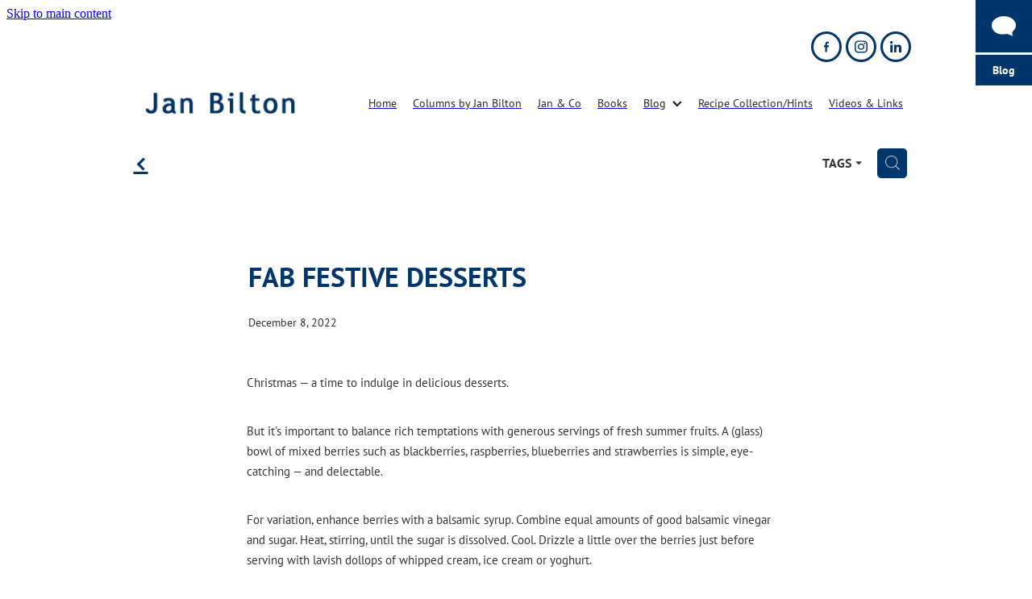

--- FILE ---
content_type: text/html; charset=UTF-8
request_url: https://www.janbilton.co.nz/blog/post/47409/FAB-FESTIVE-DESSERTS/
body_size: 21436
content:
<!-- Website made on Rocketspark -->
<!DOCTYPE html>
<html  class="">
<head>

    <!-- Global site tag (gtag.js) - Google Analytics -->
                <script async src="https://www.googletagmanager.com/gtag/js?id=G-BECGX5Q5MK"></script>
                <script>
                window.dataLayer = window.dataLayer || [];
                function gtag(){dataLayer.push(arguments);}
                gtag('js', new Date());
                gtag('config', 'G-BECGX5Q5MK');
                </script>
                <!-- End Google Analytics -->
    <meta http-equiv="content-type" content="text/html; charset=UTF-8"/>
    <meta name='csrf-token' content='accb5eceaeb4025864118aee50fda9bf'/>

        <title>FAB FESTIVE DESSERTS | Irvine Holt</title>
    <meta name="description" content="Christmas &amp;mdash; a time to indulge in delicious desserts. But it&#039;s important to balance rich temptations with generous servings of fresh summer fruits. A (glass) bowl of mixed berries such as blackbe"/>
                                    <link rel="icon" type="image/png" href="https://nz.rs-cdn.com/images/nwsfr-r0mze/logo/cropped-12798/pad192x192@stretch.png?v=20170711083241">
                <link rel="apple-touch-icon" href="https://nz.rs-cdn.com/images/nwsfr-r0mze/logo/cropped-12798/pad192x192@stretch.png?v=20170711083241"/>
                
    <script type="text/javascript" src="https://cdn.rocketspark.com/jquery-1.7.2.min.js?v=20260123030139"></script>
     <script> window.configs = {"development":"false","DEVELOPMENT":"false","requestType":"blog","PREVIEW":"false","EDITOR":"false","template":"Style 20","navResizeTemplate":"","baseREMUnit":16,"screenSizes":{"t":{"fontSize":14,"contentWidth":400,"contentWidthOversize":400,"min":0,"max":400,"scale":0.7551,"subScale":0.95,"navScale":0.6,"legacy":false},"h":{"fontSize":16,"contentWidth":600,"contentWidthOversize":600,"min":0,"max":740,"scale":0.7551,"subScale":0.95,"navScale":0.6,"legacy":false},"s":{"fontSize":13,"contentWidth":740,"contentWidthOversize":740,"min":740,"max":1080,"scale":0.7959,"subScale":0.7959,"navScale":0.75,"legacy":false},"m":{"fontSize":16,"contentWidth":980,"contentWidthOversize":1080,"min":1080,"max":1460,"scale":1,"subScale":1,"navScale":1,"legacy":true},"l":{"fontSize":19,"contentWidth":1170,"contentWidthOversize":1300,"min":1460,"max":0,"scale":1.1938,"subScale":1.1938,"navScale":1.1,"legacy":false}},"publicURL":"https:\/\/www.janbilton.co.nz","shortnameURL":"https:\/\/janbilton.rocketspark.co.nz","titleData":{"companyName":"Irvine Holt","position":"right","separator":" | "},"CONSOLE_OVERRIDE":"1","noZensmooth":true,"release":"2026.1.22","browserSupport":{"chrome":86,"firefox":78,"edge":86,"internet explorer":12,"ie":12,"opera":72,"edgeMobile":44,"safari":13,"samsung browser":12,"android":89},"siteAutoPopupSettings":"","globalisationEnabled":false,"analyticsMode":"GA4"}; </script> <link rel="stylesheet" href="https://cdn.rocketspark.com/_dist/css/auth~vendors.6da4c5858d05.bundle.css" type="text/css" media="all" /> <link rel="stylesheet" href="https://cdn.rocketspark.com/_dist/css/public.c96fdbea6cf7.bundle.css" type="text/css" media="all" /> <link rel="stylesheet" href="https://cdn.rocketspark.com/_dist/css/public~vendors.24ec0c1183a5.bundle.css" type="text/css" media="all" /> <link rel="stylesheet" href="https://cdn.rocketspark.com/_dist/css/dashboard~vendors.9c624b80e5b6.bundle.css" type="text/css" media="all" /> <link rel="preload" as="style" href="https://cdn.icomoon.io/181725/Rocketspark/style.css?8gzh5b" onload="this.onload=null;this.rel='stylesheet'"> <link rel="stylesheet" href="/node_modules/@rocketspark/flint-ui/dist/rocketspark/rocketspark.css?v=1769090499"> <link rel="stylesheet" href="/node_modules/@rocketspark/image-gallery/build/css/index.css"> <script type="text/javascript" src="https://cdn.rocketspark.com/_dist/js/public.min.v20260123030139.js" ></script> <script type="text/javascript" src="https://cdn.rocketspark.com/_dist/js/commons.7fbf0e504553.bundle.js" ></script> <script type="text/javascript" src="https://cdn.rocketspark.com/_dist/js/blog~vendors.33618b6145a5.bundle.js" ></script> <script type="text/javascript" src="https://cdn.rocketspark.com/_dist/js/shop~vendors.c0601673efb1.bundle.js" ></script> <script type="text/javascript" src="https://cdn.rocketspark.com/_dist/js/houston~vendors.938afeba088b.bundle.js" ></script> <script type="text/javascript" src="https://cdn.rocketspark.com/_dist/js/auth~vendors.1265b1c31cc3.bundle.js" ></script> <script type="text/javascript" src="https://cdn.rocketspark.com/_dist/js/dashboard~vendors.192675722bc3.bundle.js" ></script> <script type="text/javascript" src="https://cdn.rocketspark.com/_dist/js/blastoff~vendors.bb4f8a2101db.bundle.js" ></script> <script type="text/javascript" src="https://cdn.rocketspark.com/_dist/js/public~vendors.8820ff537e13.bundle.js" ></script> <script type="text/javascript" src="https://cdn.rocketspark.com/_dist/js/public.ffd6854062ae.bundle.js" ></script> <script type="module" src="https://nz.rs-cdn.com/node_modules/@rocketspark/flint-ui/dist/rocketspark/rocketspark.esm.js?v=1769090499"></script> <link rel="stylesheet" href="https://cdn.rocketspark.com/_dist/css/blog.b503d7f04b5c.bundle.css" type="text/css" media="screen" /> <script type="text/javascript" src="https://cdn.rocketspark.com/_dist/js/blog~vendors.33618b6145a5.bundle.js" ></script> <script type="text/javascript" src="https://cdn.rocketspark.com/_dist/js/blog.5d60b687608d.bundle.js" ></script> <!--suppress ES6ConvertVarToLetConst --> <script> var detectedLogoWidth = localStorage.getItem('detectedLogoWidth'); if (detectedLogoWidth) { var style = document.createElement('style'); style.innerHTML = "@media all and (min-width: 740px) { #header #logo, #header .logo { width: " + detectedLogoWidth + '; } }'; document.head.appendChild(style); } </script> <link rel="stylesheet" href="https://nz.rs-cdn.com/site_files/16524/41951/css/css.css?v=20260114154032" type="text/css" media="all" title="dynamicstyle" /> <link rel="stylesheet" href="/site_files/16524/assets/blog/blog.css?v=20260122142915" type="text/css" media="screen" /> <meta name="viewport" content="width=device-width, initial-scale=1"> 

    <script type="text/javascript" src="https://cdn.rocketspark.com/blog/general.js?v=20260123030139"></script>
                <script defer type="text/javascript" src="//use.typekit.net/ik/[base64].js"></script>
        <meta name="twitter:card" content="summary_large_image"/>
            <meta name="twitter:title" content="FAB FESTIVE DESSERTS"/>
        <meta name="twitter:description" content="Christmas &amp;mdash; a time to indulge in delicious desserts.
But it&#039;s important to balance rich temptations with generous servings of fresh summer fruits. A (glass) bowl of mixed berries suc..."/>
            <meta name="twitter:domain" content="https://www.janbilton.co.nz/blog/post/47409/FAB-FESTIVE-DESSERTS/"/>
        <meta property="og:image" content="https://nz.rs-cdn.com/images/nwsfr-r0mze/blog/f820222772b37b32eb0c2df42bc83bac__716c/fit1200x1200.jpg"/>
    <meta property="og:image:width" content="1200"/>
    <meta property="og:image:height" content="800"/>
    <meta name="twitter:image" content="https://nz.rs-cdn.com/images/nwsfr-r0mze/blog/f820222772b37b32eb0c2df42bc83bac__716c/fit1200x1200.jpg"/>
            <meta property="og:title" content="FAB FESTIVE DESSERTS"/>
        <meta property="og:description" content="Christmas &amp;mdash; a time to indulge in delicious desserts. But it&#039;s important to balance rich temptations with generous servings of fresh summer fruits. A (glass) bowl of mixed berries such as blackbe"/>
        <meta property="og:url" content="https://www.janbilton.co.nz/blog/post/47409/FAB-FESTIVE-DESSERTS/"/>
        <meta property="og:site_name" content="FAB FESTIVE DESSERTS | Irvine Holt"/>
        <meta property="og:type" content="article"/>

            <script type="application/ld+json">
        {
            "@context": "https://schema.org",
            "@type": "Article",
            "headline": "FAB FESTIVE DESSERTS",
            "image": [
                "https://nz.rs-cdn.com/images/nwsfr-r0mze/blog/f820222772b37b32eb0c2df42bc83bac__716c/fit1200x1200.jpg"
            ],
        "datePublished": "2022-12-08T00:00:00+13:00"        }


        </script>
        
    
    </head><body data-page-id="blog" data-post-id="47409" class="contact-bar">
    <a href="#main_body" class="_925853a1 _925853a1--fd331020 _7720d2f9">Skip to main content</a>        <style>.old-browser-popup{position:fixed;width:100%;height:100%;z-index:9999999}.old-browser-popup__background-fade{position:absolute;background:#000;width:100%;height:100%;opacity:.6;z-index:1}.old-browser-popup__box{position:relative;z-index:2;width:42.25rem;margin:0 auto;text-align:center;top:40%}.old-browser-popup__inner{padding:3rem 2rem;font-size:1rem}.old-browser-popup__inner .site-button{margin:1rem auto 0;font-size:1.2rem}@media (max-width:720px){.old-browser-popup__box{width:90%;top:50%;-ms-transform:translate(0,-50%);-webkit-transform:translate(0,-50%);transform:translate(0,-50%)}.old-browser-popup__box br{display:none}.old-browser-popup__inner a.site-button{font-size:16px}}</style>
    <script src="https://cdn.jsdelivr.net/npm/ua-parser-js@0/dist/ua-parser.min.js"></script>
    <script type="text/javascript">
    "use strict";if(!window.PREVIEW&&!window.EDITOR&&window.sessionStorage&&null===window.sessionStorage.getItem("old-browser")){var browserName,version,parser=new UAParser,popup='<div class="old-browser-popup"><div class="old-browser-popup__background-fade"></div><div class="old-browser-popup__box content-background"><div class="old-browser-popup__inner p-font p-font-colour">Our website doesn\'t fully support the browser you are using, we <br/>recommend you <a href="https://updatemybrowser.org/" target="_blank">update to a newer version</a>.<br/><a onclick="location.reload();" class="site-button">Continue with current browser</a></div></div></div>';if(void 0!==parser){void 0!==parser.getBrowser().name&&(browserName=parser.getBrowser().name.toLowerCase()),void 0!==parser.getBrowser().version&&(version=parseFloat(parser.getBrowser().version));var browserPopup=document.getElementById("old-browser-popup");if(void 0!==browserName){var configs=window.configs;if(Object.prototype.hasOwnProperty.call(configs,"browserSupport")&&Object.prototype.hasOwnProperty.call(configs.browserSupport,browserName)){var browserNameTest=configs.browserSupport[browserName];"edge"===browserName&&"mobile"===parser.getDevice().type&&(browserNameTest="edgeMobile"),version<configs.browserSupport[browserNameTest]&&document.body.insertAdjacentHTML("beforeend",popup)}}}window.sessionStorage.setItem("old-browser",!0)}
    </script>
    <div class="side-of-page">
                <div id="tab_holder" style="margin-top:0px">
            <div class="tab_group">

                
                                                            <a href="/blog/" class="tab_top" id="tab_top_blog"><span class="tab-icon tab_icon_blog"><svg xmlns="http://www.w3.org/2000/svg" xmlns:xlink="http://www.w3.org/1999/xlink" preserveAspectRatio="xMidYMid" width="432.75" height="358.125" viewBox="0 0 432.75 358.125">
  <path d="M0.011,162.645 C0.011,208.414 18.162,246.955 54.477,278.292 C90.779,309.629 136.047,325.297 190.268,325.297 C194.244,325.297 196.727,325.052 197.730,324.551 C204.188,324.551 215.380,323.560 231.304,321.566 C249.211,319.585 262.641,318.582 271.594,318.582 L278.309,318.582 L285.024,319.328 L382.765,358.126 L379.780,353.649 C377.787,350.175 375.677,345.442 373.438,339.473 C371.200,333.504 369.580,327.792 368.589,322.313 C367.096,317.836 366.723,311.750 367.469,304.033 C368.216,296.327 368.705,291.104 368.962,288.365 C369.206,285.637 369.580,283.515 370.081,282.023 L394.702,253.670 C420.070,227.312 432.754,196.966 432.754,162.645 C432.754,117.879 411.606,79.582 369.335,47.744 C327.051,15.918 276.071,-0.007 216.382,-0.007 C156.694,-0.007 105.702,15.918 63.430,47.744 C21.146,79.582 0.011,117.879 0.011,162.645 L0.011,162.645 Z" class="cls-1"/>
</svg>
</span></a><!-- end .tab_top -->
                                            <a href="/blog/" class="tab_child" id="tab_child_blog"><span class="typekit-element">Blog</span></a><!-- end .tab_child -->
                
            </div>
        </div><!-- end #tab_holder -->
            </div> <!-- end .side-of-page -->
    <div id="shadow">
        <div id="shadow_inner">

            <div class="rs-contact-bar-container right  " data-position="top" style="display: block;"><div class="rs-contact-bar-inner"><div class="contact-bar-spacer"></div><div class="social-container  style6 custom contactBar"><div class="social-row"><a class='social-icon facebook-icon' href='https://www.facebook.com/JanBiltonFood/' target="_blank" title="A link to this website's Facebook."><svg height="17" width="9" xmlns:xlink="http://www.w3.org/1999/xlink" xmlns="http://www.w3.org/2000/svg" viewBox="0 0 9 17">
    <path fill-rule="evenodd" d="M 8.86 9.02 C 8.86 9.02 5.61 9.02 5.61 9.02 C 5.61 9.02 5.61 17 5.61 17 C 5.61 17 2.3 17 2.3 17 C 2.3 17 2.3 9.02 2.3 9.02 C 2.3 9.02 0 9.02 0 9.02 C 0 9.02 0 6.15 0 6.15 C 0 6.15 2.3 6.15 2.3 6.15 C 2.3 6.15 2.3 4.97 2.3 3.7 C 2.3 1.77 3.66 0 6.79 0 C 8.05 0 8.99 0.11 8.99 0.11 C 8.99 0.11 8.91 2.79 8.91 2.79 C 8.91 2.79 7.96 2.79 6.92 2.79 C 5.79 2.79 5.61 3.26 5.61 4.05 C 5.61 4.15 5.61 4.19 5.61 4.19 C 5.61 4.41 5.61 4.95 5.61 6.15 C 5.61 6.15 9 6.15 9 6.15 C 9 6.15 8.86 9.02 8.86 9.02 Z" />
</svg></a><a class='social-icon instagram-icon' href='https://www.instagram.com/bilton7151' target="_blank" title="A link to this website's Instagram."><?xml version="1.0" encoding="utf-8"?>
<!-- Generator: Adobe Illustrator 19.2.1, SVG Export Plug-In . SVG Version: 6.00 Build 0)  -->
<svg version="1.1" id="Layer_1" xmlns="http://www.w3.org/2000/svg" xmlns:xlink="http://www.w3.org/1999/xlink" x="0px" y="0px"
	 viewBox="0 0 504 504" style="enable-background:new 0 0 504 504;" xml:space="preserve">
<g>
	<path d="M504,191c-0.4-5.2-0.9-32.5-1.1-37.7c-1-23.9-3.8-47.5-13.4-69.7C471.8,42.7,440.6,17.8,397.7,7c-19-4.8-38.5-5.7-57.9-6.2
		c-0.2,0-0.3,0-0.4,0C284.2,0.8,224.3,0,169.1,0c-5.2,0.4-10.5,0.9-15.7,1.1c-23.9,1-47.5,3.8-69.7,13.4
		C42.8,32.2,17.9,63.4,7.1,106.3c-4.8,19-5.7,38.5-6.2,57.9L0,335c0.4,5.2,0.9,10.5,1.1,15.7c1,23.9,3.8,47.5,13.4,69.7
		c17.7,40.9,48.9,65.8,91.8,76.6c19,4.8,38.5,5.7,57.9,6.2c0.2,0,0.3,0,0.4,0c55.2,0,115.1,0.8,170.3,0.8c5.2-0.4,10.5-0.9,15.7-1.1
		c23.9-1,47.5-3.8,69.7-13.4c40.9-17.7,65.8-48.9,76.6-91.8c4.8-19,5.7-38.5,6.2-57.9c0-0.2,0-0.3,0-0.4
		C503.2,284.1,504,246.2,504,191z M456.8,353.9c-0.5,12.2-2.1,24.7-5.3,36.4c-9.9,36.4-34.6,57.6-71.3,63.3
		c-21.4,3.4-43.4,3.8-65.2,4.3c-29.5,0.8-59,0.7-88.5,0.4c-29.6-0.4-59.3-0.8-88.9-2.6c-26-1.6-49.4-10.2-67.2-30.7
		c-12.7-14.6-19.3-32-21.3-50.8c-2-19.7-2.8-39.5-3.2-59.3c-0.6-29.5-0.7-59-0.4-88.5c0.4-29.6,0.8-59.3,2.6-88.9
		c1.6-26,10.2-49.4,30.7-67.2c14.6-12.7,32-19.3,50.8-21.3c19.7-2,39.5-2.8,59.3-3.2c29.5-0.6,59-0.7,88.5-0.4
		c29.6,0.4,59.3,0.8,88.9,2.6c26,1.6,49.4,10.2,67.2,30.7c12.7,14.6,19.3,32,21.3,50.8c2,19.7,2.8,39.5,3.3,59.3
		c0.5,21,0.9,42,0.9,63c0.3,0-0.3,0,0,0C458.3,285.9,458,319.9,456.8,353.9z"/>
	<path d="M381.5,252.1c0,71.7-58.1,129.5-129.9,129.4c-71.4-0.1-129.2-58.1-129.1-129.6c0.1-71.7,58.1-129.5,129.9-129.4
		C323.8,122.6,381.5,180.6,381.5,252.1z M251.9,335.8c45.9,0,83.9-37.5,83.9-82.9c0-46.7-37.2-84.7-83-84.8
		c-46.9,0-84.6,37.3-84.7,83.6C168.2,298.2,205.7,335.8,251.9,335.8z"/>
	<path d="M386.2,87.2c16.9-0.1,30.6,13.4,30.6,30.3c0,16.8-13.6,30.5-30.4,30.5c-16.7,0-30.5-13.8-30.4-30.6
		C356.1,100.8,369.7,87.2,386.2,87.2z"/>
</g>
</svg>
</a></div><div class="social-row"><a class='social-icon linkedin-icon' href='https://www.linkedin.com/in/jan-bilton-55054b36/' target="_blank" title="A link to this website's LinkedIn."><!-- Generator: Avocode undefined - http://avocode.com -->
<svg height="19" width="19" xmlns:xlink="http://www.w3.org/1999/xlink" xmlns="http://www.w3.org/2000/svg" viewBox="0 0 19 19">
    <path fill-rule="evenodd" d="M 0.31 6.31 C 0.31 6.31 4.25 6.31 4.25 6.31 C 4.25 6.31 4.25 18.99 4.25 18.99 C 4.25 18.99 0.31 18.99 0.31 18.99 C 0.31 18.99 0.31 6.31 0.31 6.31 Z M 2.28 0 C 3.54 0 4.57 1.03 4.57 2.29 C 4.57 3.55 3.54 4.58 2.28 4.58 C 1.02 4.58 0 3.55 0 2.29 C 0 1.03 1.02 0 2.28 0 M 6.72 6.31 C 6.72 6.31 10.5 6.31 10.5 6.31 C 10.5 6.31 10.5 8.04 10.5 8.04 C 10.5 8.04 10.55 8.04 10.55 8.04 C 11.08 7.04 12.37 5.99 14.28 5.99 C 18.27 5.99 19.01 8.62 19.01 12.03 C 19.01 12.03 19.01 18.99 19.01 18.99 C 19.01 18.99 15.07 18.99 15.07 18.99 C 15.07 18.99 15.07 12.82 15.07 12.82 C 15.07 11.35 15.04 9.46 13.02 9.46 C 10.97 9.46 10.66 11.06 10.66 12.72 C 10.66 12.72 10.66 18.99 10.66 18.99 C 10.66 18.99 6.72 18.99 6.72 18.99 C 6.72 18.99 6.72 6.31 6.72 6.31 Z" />
</svg></a></div></div></div></div><div id="header-area" class="">        <div id="header" class=" ">
                        <div id="header-inner" class="wrap">
                <div id="header_overlay"></div>
                <div id="logo-padding">
                                        <div id="logo" class="logo  auto-adjust" aria-label="Irvine Holt homepage"></div><!--end #logo-->
                </div>
                <div id="nav_wrapper"><div id="nav" class=" social-parent"><div class="first_nav nav__item" id="nav_1" data-page-id="60330"><a href="/"><span class="type-element"><div class="text-scaling">Home</div></span></a><span class="nav_overlay"></span></div><div class="nav__item" id="nav_2" data-page-id="60333"><a href="/page/columns-by-jan-bilton/"><span class="type-element"><div class="text-scaling">Columns by Jan Bilton</div></span></a><span class="nav_overlay"></span></div><div class="nav__item" id="nav_3" data-page-id="60334"><a href="/page/jan-and-co/"><span class="type-element"><div class="text-scaling">Jan &amp; Co</div></span></a><span class="nav_overlay"></span></div><div class="nav__item" id="nav_4" data-page-id="60332"><a href="/books_1/"><span class="type-element"><div class="text-scaling">Books</div></span></a><span class="nav_overlay"></span></div><div class="active  nav__item header-dropdown--has-dropdown" id="nav_5" data-page-id="465073"><a href="/blog/"><span class="type-element"><div class="text-scaling">Blog<span class="header-dropdown__arrow"><?xml version="1.0" encoding="UTF-8"?>
<svg width="21px" height="14px" viewBox="0 0 21 14" version="1.1" xmlns="http://www.w3.org/2000/svg" xmlns:xlink="http://www.w3.org/1999/xlink">
    <g stroke="none" stroke-width="1" fill="none" fill-rule="evenodd">
        <polygon fill="#000000" points="20.1999615 3.43121387 10.4311754 13.2 0.286666716 3.05549133 2.95429677 0.2 10.4311754 7.67687861 17.5323315 0.575722543"></polygon>
    </g>
</svg></span></div></span></a><span class="nav_overlay"></span><div class="header-dropdown"><div class="header-dropdown__menu" data-page-parent-id="465073"><a class="header-dropdown__link " href="/page/travel-and-more/">Travel & More</a></div></div></div><div class="nav__item" id="nav_6" data-page-id="60336"><a href="/page/recipe-collection-hints/"><span class="type-element"><div class="text-scaling">Recipe Collection/Hints</div></span></a><span class="nav_overlay"></span></div><div class="end_nav nav__item" id="nav_7" data-page-id="60339"><a href="/page/videos-and-links/"><span class="type-element"><div class="text-scaling">Videos &amp; Links</div></span></a><span class="nav_overlay"></span></div></div></div>                            </div><!--end #header-inner-->
                        <div class="mobile-menu-bar mobile-menu-bar--1-count mobile-menu-component above single"><a class="mobile-menu-icon mobile-menu-toggle"><span></span></a></div>        </div><!--end #header-->
        <div class="feature-area-main feature-area-main--main feature-area-main--above" id="feature-area"><div class="mobile-menu-bar mobile-menu-bar--1-count mobile-menu-component no-feature single"><a class="mobile-menu-icon mobile-menu-toggle"><span></span></a></div></div></div><!-- end #header-area -->
            <div id="content">
                <div id="main_body" class="main-body">
                                                <div class="blog-top-controls">

                                <div class="blog-controls-inner">

                                    <div class="back-to-blog">
                                        <a href="/blog/#blog-post-47409" class="rocketspark-icons" title="View all posts">f</a>
                                    </div>

                                                                        <div class="search-button">
                                        <a onclick="return showBlogPageSearch();" class="main-font blog-post-search__search-button">
                                            <?xml version="1.0" encoding="UTF-8" standalone="no"?>
<svg width="18px" height="18px" viewBox="0 0 18 18" version="1.1" xmlns="http://www.w3.org/2000/svg" xmlns:xlink="http://www.w3.org/1999/xlink">
    <g id="Cart-Contact-Bar" stroke="none" stroke-width="1" fill="none" fill-rule="evenodd">
        <g id="Empty-Cart-Icon" transform="translate(-845.000000, -13.000000)">
            <g id="Search" transform="translate(845.000000, 13.000000)">
                <g id="magnifying-glass" stroke-width="1" fill-rule="evenodd">
                    <g id="Capa_1"></g>
                </g>
                <path d="M17.8423503,17.0820399 L13.468071,12.7077605 C14.6414634,11.3587583 15.3518847,9.59866962 15.3518847,7.67494457 C15.3518847,3.44035477 11.9075388,0 7.67694013,0 C3.44235033,0 0.00199556541,3.4443459 0.00199556541,7.67494457 C0.00199556541,11.9055432 3.44634146,15.3498891 7.67694013,15.3498891 C9.60066519,15.3498891 11.3607539,14.6394678 12.7097561,13.4660754 L17.0840355,17.8403548 C17.1878049,17.9441242 17.3274945,18 17.4631929,18 C17.5988914,18 17.7385809,17.9481153 17.8423503,17.8403548 C18.0498891,17.632816 18.0498891,17.2895787 17.8423503,17.0820399 Z M1.07560976,7.67494457 C1.07560976,4.03503326 4.03702882,1.07760532 7.672949,1.07760532 C11.3128603,1.07760532 14.2702882,4.03902439 14.2702882,7.67494457 C14.2702882,11.3108647 11.3128603,14.2762749 7.672949,14.2762749 C4.03702882,14.2762749 1.07560976,11.3148559 1.07560976,7.67494457 Z" id="Shape" fill="#FFFFFF" fill-rule="nonzero"></path>
            </g>
        </g>
    </g>
</svg>                                        </a>
                                        <script type="text/javascript">
                                        var disableSearchClick = false;

                                        function showBlogPageSearch () {
                                            if (disableSearchClick === true) {
                                                return false;
                                            }
                                            disableSearchClick = true;
                                            //Check that we don't already have the search up..
                                            if ($('.blog-top-controls #search-input').length) {
                                                if ($('#search-input').val() !== '') {
                                                    blogSearchRedirect($('#search-input').val());
                                                    disableSearchClick = false;
                                                } else {
                                                    $('.topics-dropdown').fadeIn();
                                                    $('#search-input').remove();
                                                    disableSearchClick = false;
                                                }
                                            } else {
                                                $('.blog-controls-inner').fadeOut('fast', function () {
                                                    $('.topics-dropdown').after('<input id="search-input" onkeypress="blogSearchSubmit(event,this)" name="search_text" type="search" value="" class="grey-rounded" placeholder="Search Blog">');
                                                    $('.topics-dropdown').hide();
                                                    setTimeout(function () {
                                                        $('#search-input').focus();
                                                        disableSearchClick = false;
                                                    }, 200);
                                                    $(this).fadeIn();
                                                });
                                            }
                                            return false;
                                        }
                                        </script>
                                    </div><!-- search-button -->

                                    <div class="topics-dropdown">
                                                                                    <div class="topics-filter unselectable p-font-colour main-font">TAGS
                                                <div class="orderbox">
                                                    <span class="down-arrow rocketspark-icons p-font-colour">H</span>
                                                </div><!-- end .order-box -->
                                                <div id="topics-filter-wrapper" style="display: none;">
                                                    <div class="uparrow"></div>
                                                    <ul>
                                                                                                                    <li class="topics-filter-option p-font" data-topic="53894/microwave/">microwave</li>                                                            <li class="topics-filter-option p-font" data-topic="51149/gluten-free/">gluten-free</li>                                                            <li class="topics-filter-option p-font" data-topic="6651/Christmas/">Christmas</li>                                                            <li class="topics-filter-option p-font" data-topic="5283/Hints/">Hints</li>                                                            <li class="topics-filter-option p-font" data-topic="5257/Miscellaneous/">Miscellaneous</li>                                                            <li class="topics-filter-option p-font" data-topic="5256/Bakes/">Bakes</li>                                                            <li class="topics-filter-option p-font" data-topic="5246/recipe+collection/">recipe collection</li>                                                            <li class="topics-filter-option p-font" data-topic="5227/Seafood/">Seafood</li>                                                            <li class="topics-filter-option p-font" data-topic="4882/Travel+%26+Interviews/">Travel &amp; Interviews</li>                                                            <li class="topics-filter-option p-font" data-topic="4881/Restaurant+Visits/">Restaurant Visits</li>                                                            <li class="topics-filter-option p-font" data-topic="4880/Cellar+Selection/">Cellar Selection</li>                                                            <li class="topics-filter-option p-font" data-topic="4811/Weekly+Updates/">Weekly Updates</li>                                                            <li class="topics-filter-option p-font" data-topic="4528/Sweet+Endings/">Sweet Endings</li>                                                            <li class="topics-filter-option p-font" data-topic="4527/Vegetables/">Vegetables</li>                                                            <li class="topics-filter-option p-font" data-topic="4526/Mains/">Mains</li>                                                            <li class="topics-filter-option p-font" data-topic="4360/Light+Meals/">Light Meals</li>                                                            <li class="topics-filter-option p-font" data-topic="4358/Starter/">Starter</li>                                                    </ul>
                                                </div><!-- end .search-order-wrapper -->
                                            </div>
                                            <script type="text/javascript">
                                            var disableTopicsClick = false;
                                            $('.topics-filter').on('click', function (e) {
                                                e.preventDefault();
                                                if (disableTopicsClick === true) {
                                                    return false;
                                                }
                                                $(document).off('click');
                                                disableTopicsClick = true;
                                                $('#topics-filter-wrapper').slideToggle('fast', function () {
                                                    disableTopicsClick = false;
                                                });
                                                setTimeout(function () {
                                                    $(document).one('click', function (e) {
                                                        $('#topics-filter-wrapper').slideUp('fast');
                                                    });
                                                }, 500);

                                            });

                                            $('.topics-filter-option').click(function (e) {
                                                $el             = $(this);
                                                window.location = '/blog/tag/' + $el.data('topic');
                                            });
                                            </script>
                                                                                </div><!-- end topics-dropdown -->
                                    <div class="clrboth"></div>
                                </div><!-- end blog-right-controls -->
                                                            </div><!-- end blog-top-controls -->
                        
                                            <div id="blog_body">

                                <script type="text/javascript">
        const postID = document.body.dataset.postId;
        </script>

        <div id="blog_main" data-content-schedule="[]">
            <div class="blog_post blog_post_page" itemscope="" itemtype="http://schema.org/Article">
                <div class="blog_block">
                    
                    <h1 id="postTitle"  itemprop="name">FAB FESTIVE DESSERTS</h1>

                                            <div class="blog_date p-font p-font-colour" itemprop="datePublished" content="2022-12-08" data-value="2022/12/08">December 8, 2022</div>
                                        <div class="clrleft"></div>

                </div><!-- end blog block-->


                <div class="blogColumn blog-column column" id="blogColumn" itemprop="articleBody">

                    <div class="block nblfr-d8qsj text_block _660c97b3"  data-id="127389" data-block="nblfr-d8qsj" data-block-type="text">        <div class="block_content_container">            <div class="heading-container"></div>            <div class="text_block_text p-font p-font-all">                <p>Christmas &mdash; a time to indulge in delicious desserts.</p><p>But it's important to balance rich temptations with generous servings of fresh summer fruits. A (glass) bowl of mixed berries such as blackberries, raspberries, blueberries and strawberries is simple, eye-catching &mdash; and delectable.</p><p>For variation, enhance berries with a balsamic syrup. Combine equal amounts of good balsamic vinegar and sugar. Heat, stirring, until the sugar is dissolved. Cool. Drizzle a little over the berries just before serving with lavish dollops of whipped cream, ice cream or yoghurt.&nbsp;</p><p>There are some excellent accompaniments available to serve with your desserts. Clotted cream &mdash; a thick, cooked cream &mdash;is heaven with fresh berries. Crème fraîche with a slightly sour flavour &mdash; similar to a mild yoghurt &mdash; is also a good match with fruit. It can be thinned with a little liquid cream.&nbsp;</p><p>The versatile pavlova is still one of our most popular desserts. Top with whipped cream, custard, ice cream or lemon curd and serve garnished with fresh fruit, Christmas fruit mincemeat, chopped ginger and/or chocolate, nuts, or drizzle with fruit purées, melted chocolate or caramel sauce.</p>            </div>        </div>        </div><div class="block nblfr-orpkf text_block _660c97b3"  data-id="127390" data-block="nblfr-orpkf" data-block-type="text">        <div class="block_content_container">            <div class="heading-container"><h2 class="heading">RASPBERRY MERINGUE CAKE</h2></div>            <div class="text_block_text p-font p-font-all">                            </div>        </div>        </div><div class="block nblfr-tyh0o picture_block _660c97b3"  data-id="127391" data-block="nblfr-tyh0o" data-block-type="image"><div class="block_content_container"><span class="picture_block_holder"><div id="picture-127391" class="picture picture-127391 position-center hover-none shape-square filter-none align-left sync-overlay sync-border" ><div class="picture_block_holder__spacer"></div><picture>  <source type="image/webp" data-srcset="https://nz.rs-cdn.com/images/nwsfr-r0mze/blog/f820222772b37b32eb0c2df42bc83bac__e9a1/zoom484x321z61000cw793.jpg.webp?etag=3796f7e9e3b004f50eb2b7049932237a, https://nz.rs-cdn.com/images/nwsfr-r0mze/blog/f820222772b37b32eb0c2df42bc83bac__95ed/zoom484x321z61000cw793@2x.jpg.webp?etag=3796f7e9e3b004f50eb2b7049932237a 2x" media="(min-width: 1460px)">  <source data-srcset="https://nz.rs-cdn.com/images/nwsfr-r0mze/blog/f820222772b37b32eb0c2df42bc83bac__e9a1/zoom484x321z61000cw793.jpg?etag=3796f7e9e3b004f50eb2b7049932237a, https://nz.rs-cdn.com/images/nwsfr-r0mze/blog/f820222772b37b32eb0c2df42bc83bac__95ed/zoom484x321z61000cw793@2x.jpg?etag=3796f7e9e3b004f50eb2b7049932237a 2x" media="(min-width: 1460px)">  <source type="image/webp" data-srcset="https://nz.rs-cdn.com/images/nwsfr-r0mze/blog/f820222772b37b32eb0c2df42bc83bac__6a41/zoom407x270z61000cw668.jpg.webp?etag=3796f7e9e3b004f50eb2b7049932237a, https://nz.rs-cdn.com/images/nwsfr-r0mze/blog/f820222772b37b32eb0c2df42bc83bac__e81d/zoom407x270z61000cw668@2x.jpg.webp?etag=3796f7e9e3b004f50eb2b7049932237a 2x" media="(min-width: 1080px) AND (max-width: 1460px)">  <source data-srcset="https://nz.rs-cdn.com/images/nwsfr-r0mze/blog/f820222772b37b32eb0c2df42bc83bac__6a41/zoom407x270z61000cw668.jpg?etag=3796f7e9e3b004f50eb2b7049932237a, https://nz.rs-cdn.com/images/nwsfr-r0mze/blog/f820222772b37b32eb0c2df42bc83bac__e81d/zoom407x270z61000cw668@2x.jpg?etag=3796f7e9e3b004f50eb2b7049932237a 2x" media="(min-width: 1080px) AND (max-width: 1460px)">  <source type="image/webp" data-srcset="https://nz.rs-cdn.com/images/nwsfr-r0mze/blog/f820222772b37b32eb0c2df42bc83bac__4519/zoom331x220z61000cw543.jpg.webp?etag=3796f7e9e3b004f50eb2b7049932237a, https://nz.rs-cdn.com/images/nwsfr-r0mze/blog/f820222772b37b32eb0c2df42bc83bac__9cfb/zoom331x220z61000cw543@2x.jpg.webp?etag=3796f7e9e3b004f50eb2b7049932237a 2x" media="(min-width: 740px) AND (max-width: 1080px)">  <source data-srcset="https://nz.rs-cdn.com/images/nwsfr-r0mze/blog/f820222772b37b32eb0c2df42bc83bac__4519/zoom331x220z61000cw543.jpg?etag=3796f7e9e3b004f50eb2b7049932237a, https://nz.rs-cdn.com/images/nwsfr-r0mze/blog/f820222772b37b32eb0c2df42bc83bac__9cfb/zoom331x220z61000cw543@2x.jpg?etag=3796f7e9e3b004f50eb2b7049932237a 2x" media="(min-width: 740px) AND (max-width: 1080px)">  <source type="image/webp" data-srcset="https://nz.rs-cdn.com/images/nwsfr-r0mze/blog/f820222772b37b32eb0c2df42bc83bac__eefa/zoom346x230z61000cw536.jpg.webp?etag=3796f7e9e3b004f50eb2b7049932237a, https://nz.rs-cdn.com/images/nwsfr-r0mze/blog/f820222772b37b32eb0c2df42bc83bac__44ae/zoom346x230z61000cw536@2x.jpg.webp?etag=3796f7e9e3b004f50eb2b7049932237a 2x" media="(max-width: 740px)">  <source data-srcset="https://nz.rs-cdn.com/images/nwsfr-r0mze/blog/f820222772b37b32eb0c2df42bc83bac__eefa/zoom346x230z61000cw536.jpg?etag=3796f7e9e3b004f50eb2b7049932237a, https://nz.rs-cdn.com/images/nwsfr-r0mze/blog/f820222772b37b32eb0c2df42bc83bac__44ae/zoom346x230z61000cw536@2x.jpg?etag=3796f7e9e3b004f50eb2b7049932237a 2x" media="(max-width: 740px)">  <source type="image/webp" data-srcset="https://nz.rs-cdn.com/images/nwsfr-r0mze/blog/f820222772b37b32eb0c2df42bc83bac__cd56/zoom224x148z61000cw344.jpg.webp?etag=3796f7e9e3b004f50eb2b7049932237a, https://nz.rs-cdn.com/images/nwsfr-r0mze/blog/f820222772b37b32eb0c2df42bc83bac__25bf/zoom224x148z61000cw344@2x.jpg.webp?etag=3796f7e9e3b004f50eb2b7049932237a 2x" media="(max-width: 400px)">  <source data-srcset="https://nz.rs-cdn.com/images/nwsfr-r0mze/blog/f820222772b37b32eb0c2df42bc83bac__cd56/zoom224x148z61000cw344.jpg?etag=3796f7e9e3b004f50eb2b7049932237a, https://nz.rs-cdn.com/images/nwsfr-r0mze/blog/f820222772b37b32eb0c2df42bc83bac__25bf/zoom224x148z61000cw344@2x.jpg?etag=3796f7e9e3b004f50eb2b7049932237a 2x" media="(max-width: 400px)">  <img data-src="https://nz.rs-cdn.com/images/nwsfr-r0mze/blog/f820222772b37b32eb0c2df42bc83bac__6a41/zoom407x270z61000cw668.jpg?etag=3796f7e9e3b004f50eb2b7049932237a"  data-block-id="127391" alt="" class="partial-width-image lazy-load"></picture></div></span></div></div><div class="block nblfr-g9i8b text_block _660c97b3"  data-id="127392" data-block="nblfr-g9i8b" data-block-type="text">        <div class="block_content_container">            <div class="heading-container"></div>            <div class="text_block_text p-font p-font-all">                <p>Melt-in-your mouth delicious, this food-processor cake is similar to a Victoria Sponge. For a lighter cake, cream the butter and sugar until light. There are multiple steps but you can prepare days ahead. Based on a recipe given to me by Megan my hairdresser in Cambridge.</p><p><strong>Sugar Syrup: </strong>1/2 cup sugar<br>1/2 cup water<br>1/4 cup brandy<br><strong>Sponge Cake:</strong> 225g butter, room temperature<br>1 cup caster sugar<br>1 teaspoon vanilla essence<br>4 large eggs<br>200g self-raising flour<br>2 1/2 tablespoons cornflour<br>1 teaspoon baking powder<br>1/4-1/2 cup milk<br><strong>Filling:</strong> 2 cups thick custard (store bought)&nbsp;<br>400g raspberries, fresh or frozen<br><strong>Decoration: </strong>4 egg whites<br>1 cup caster sugar<br>70g flaked almonds<br>250g fresh raspberries</p><p>Bring the sugar and water to the boil in a small saucepan, stirring often. Simmer until syrupy. Cool then stir in the brandy. Cover and refrigerate.</p><p>Preheat the oven to 180°C. Lightly butter two 21cm springform cake pans. Line the bases with baking paper.</p><p>Place the butter and caster sugar in a food processor and beat until smooth. Add the vanilla, eggs, flour, cornflour and baking powder. Mix until well combined. Add enough milk to make a dropping consistency. Pour equal amounts of the mixture into the prepared pans. Bake for 20 minutes or until a skewer inserted in the centre comes out clean. Cool.</p><p>Slice each cake in half horizontally to make 4 rounds. Place on a tray. Brush evenly with the sugar syrup allowing it to soak in.</p><p>Line a baking tray with baking paper. Place one cake round on the paper. Cover with one third of the custard. Top evenly with 1/3 of the raspberries. Repeat twice then tier one on top of the other. Top with the remaining cake round. Cover and refrigerate for 1 day.</p><p>To decorate, first preheat the oven to 220°C.</p><p>Beat the eggs whites until frothy. Slowly beat in the caster sugar until shiny and soft peaks form. Spread evenly over the top and sides of the cake on the oven tray. Press the almonds around the sides. With the remaining meringue, pipe rosettes or make quenelles on top.</p><p>Bake for 4-5 minutes or until lightly browned. Carefully remove to a serving plate. Cool. Refrigerate for up to 4 hours or overnight. Just before serving, place the fresh raspberries on top of the cake in the centre.<strong> Serves 10-12.</strong></p>            </div>        </div>        </div><div class="block nblfr-xi183 text_block _660c97b3"  data-id="127393" data-block="nblfr-xi183" data-block-type="text">        <div class="block_content_container">            <div class="heading-container"><h2 class="heading">FAST FESTIVE FLAN</h2></div>            <div class="text_block_text p-font p-font-all">                            </div>        </div>        </div><div class="block nblfr-fcjys picture_block _660c97b3"  data-id="127394" data-block="nblfr-fcjys" data-block-type="image"><div class="block_content_container"><span class="picture_block_holder"><div id="picture-127394" class="picture picture-127394 position-center hover-none shape-square filter-none align-left sync-overlay sync-border" ><div class="picture_block_holder__spacer"></div><picture>  <source type="image/webp" data-srcset="https://nz.rs-cdn.com/images/nwsfr-r0mze/blog/b67403ea4812c97cf13fc99482e12d20__49dc/zoom468x378z59000cw793.jpg.webp?etag=32f30fa488a1a8475d65bb1d251357a8, https://nz.rs-cdn.com/images/nwsfr-r0mze/blog/b67403ea4812c97cf13fc99482e12d20__6d9c/zoom468x378z59000cw793@2x.jpg.webp?etag=32f30fa488a1a8475d65bb1d251357a8 2x" media="(min-width: 1460px)">  <source data-srcset="https://nz.rs-cdn.com/images/nwsfr-r0mze/blog/b67403ea4812c97cf13fc99482e12d20__49dc/zoom468x378z59000cw793.jpg?etag=32f30fa488a1a8475d65bb1d251357a8, https://nz.rs-cdn.com/images/nwsfr-r0mze/blog/b67403ea4812c97cf13fc99482e12d20__6d9c/zoom468x378z59000cw793@2x.jpg?etag=32f30fa488a1a8475d65bb1d251357a8 2x" media="(min-width: 1460px)">  <source type="image/webp" data-srcset="https://nz.rs-cdn.com/images/nwsfr-r0mze/blog/b67403ea4812c97cf13fc99482e12d20__a636/zoom394x318z59000cw668.jpg.webp?etag=32f30fa488a1a8475d65bb1d251357a8, https://nz.rs-cdn.com/images/nwsfr-r0mze/blog/b67403ea4812c97cf13fc99482e12d20__c879/zoom394x318z59000cw668@2x.jpg.webp?etag=32f30fa488a1a8475d65bb1d251357a8 2x" media="(min-width: 1080px) AND (max-width: 1460px)">  <source data-srcset="https://nz.rs-cdn.com/images/nwsfr-r0mze/blog/b67403ea4812c97cf13fc99482e12d20__a636/zoom394x318z59000cw668.jpg?etag=32f30fa488a1a8475d65bb1d251357a8, https://nz.rs-cdn.com/images/nwsfr-r0mze/blog/b67403ea4812c97cf13fc99482e12d20__c879/zoom394x318z59000cw668@2x.jpg?etag=32f30fa488a1a8475d65bb1d251357a8 2x" media="(min-width: 1080px) AND (max-width: 1460px)">  <source type="image/webp" data-srcset="https://nz.rs-cdn.com/images/nwsfr-r0mze/blog/b67403ea4812c97cf13fc99482e12d20__edfe/zoom320x259z59000cw543.jpg.webp?etag=32f30fa488a1a8475d65bb1d251357a8, https://nz.rs-cdn.com/images/nwsfr-r0mze/blog/b67403ea4812c97cf13fc99482e12d20__edf5/zoom320x259z59000cw543@2x.jpg.webp?etag=32f30fa488a1a8475d65bb1d251357a8 2x" media="(min-width: 740px) AND (max-width: 1080px)">  <source data-srcset="https://nz.rs-cdn.com/images/nwsfr-r0mze/blog/b67403ea4812c97cf13fc99482e12d20__edfe/zoom320x259z59000cw543.jpg?etag=32f30fa488a1a8475d65bb1d251357a8, https://nz.rs-cdn.com/images/nwsfr-r0mze/blog/b67403ea4812c97cf13fc99482e12d20__edf5/zoom320x259z59000cw543@2x.jpg?etag=32f30fa488a1a8475d65bb1d251357a8 2x" media="(min-width: 740px) AND (max-width: 1080px)">  <source type="image/webp" data-srcset="https://nz.rs-cdn.com/images/nwsfr-r0mze/blog/b67403ea4812c97cf13fc99482e12d20__8c96/zoom335x271z59000cw536.jpg.webp?etag=32f30fa488a1a8475d65bb1d251357a8, https://nz.rs-cdn.com/images/nwsfr-r0mze/blog/b67403ea4812c97cf13fc99482e12d20__106b/zoom335x271z59000cw536@2x.jpg.webp?etag=32f30fa488a1a8475d65bb1d251357a8 2x" media="(max-width: 740px)">  <source data-srcset="https://nz.rs-cdn.com/images/nwsfr-r0mze/blog/b67403ea4812c97cf13fc99482e12d20__8c96/zoom335x271z59000cw536.jpg?etag=32f30fa488a1a8475d65bb1d251357a8, https://nz.rs-cdn.com/images/nwsfr-r0mze/blog/b67403ea4812c97cf13fc99482e12d20__106b/zoom335x271z59000cw536@2x.jpg?etag=32f30fa488a1a8475d65bb1d251357a8 2x" media="(max-width: 740px)">  <source type="image/webp" data-srcset="https://nz.rs-cdn.com/images/nwsfr-r0mze/blog/b67403ea4812c97cf13fc99482e12d20__6957/zoom217x175z59000cw344.jpg.webp?etag=32f30fa488a1a8475d65bb1d251357a8, https://nz.rs-cdn.com/images/nwsfr-r0mze/blog/b67403ea4812c97cf13fc99482e12d20__d043/zoom217x175z59000cw344@2x.jpg.webp?etag=32f30fa488a1a8475d65bb1d251357a8 2x" media="(max-width: 400px)">  <source data-srcset="https://nz.rs-cdn.com/images/nwsfr-r0mze/blog/b67403ea4812c97cf13fc99482e12d20__6957/zoom217x175z59000cw344.jpg?etag=32f30fa488a1a8475d65bb1d251357a8, https://nz.rs-cdn.com/images/nwsfr-r0mze/blog/b67403ea4812c97cf13fc99482e12d20__d043/zoom217x175z59000cw344@2x.jpg?etag=32f30fa488a1a8475d65bb1d251357a8 2x" media="(max-width: 400px)">  <img data-src="https://nz.rs-cdn.com/images/nwsfr-r0mze/blog/b67403ea4812c97cf13fc99482e12d20__a636/zoom394x318z59000cw668.jpg?etag=32f30fa488a1a8475d65bb1d251357a8"  data-block-id="127394" alt="" class="partial-width-image lazy-load"></picture></div></span></div></div><div class="block nblfr-9i09q text_block _660c97b3"  data-id="127395" data-block="nblfr-9i09q" data-block-type="text">        <div class="block_content_container">            <div class="heading-container"></div>            <div class="text_block_text p-font p-font-all">                <p>I made a filo flan for the base but you could also use a sponge flan from your supermarket or deli. The mascarpone filling is versatile: use in profiteroles, sponge cakes, chocolate logs and more.</p><p><strong>Mascarpone Filling: </strong>1 cup mascarpone<br>pinch salt<br>1/2 cup cream<br>1/3 cup icing sugar<br><strong>Flan:</strong> 4 sheets filo pastry<br>25g butter, melted<br>500-700g strawberries (hulled), or a mixture of berries<br>12 mini meringues (see recipe), optional&nbsp;</p><p>Using an electric beater, whip the mascarpone and salt until light. With the motor running gradually add the cream then the icing sugar. Cover and refrigerate &mdash; 4 hours or up to 2 days &mdash; until ready to use.</p><p>Preheat the oven to 190°C.&nbsp;</p><p>Brush each sheet of filo with butter and layer in a 20cm flan dish placing each sheet on an angle to the other so the dish is evenly covered. Fold in the pastry edges to form a neat rim. Line the filo with greased foil.&nbsp;</p><p>Bake in the middle of the oven for 10 minutes. Remove the foil and continue baking for a few minutes, until the centre is lightly coloured. Cool. Prepare 2-3 days ahead and store in an airtight container.</p><p>To serve, fill the flan with the mascarpone. Halve any large the strawberries. Pile on top of the mascarpone. Dot with mini meringues (if using) sandwiched together with whipped cream.<br>&nbsp;<br>Great served dusted with icing sugar and garnished with mint leaves. <strong>Serves 6.</strong></p><p><strong>MINI MERINGUES</strong></p><p>These will keep in an airtight container in a cool place for weeks. Excellent for serving with coffee or decorating cakes and desserts.</p><p>1 egg white<br>pinch salt<br>1/3 cup caster sugar</p><p>Preheat the oven to 160°C. Line a large baking tray with baking paper.</p><p>Whisk the egg white and salt in a small bowl, until stiff. Gradually add the caster sugar about a tablespoon at a time, beating until smooth and glossy. Drop or pipe small teaspoonfuls onto the tray. Place in the oven.&nbsp;</p><p>Reduce the oven temperature to 130°C. Bake the meringues for 30 minutes. Turn the oven off and leave the meringues to cool.<strong> Makes about 20.</strong></p>            </div>        </div>        </div><div class="block nblfr-ya1sz text_block _660c97b3"  data-id="127396" data-block="nblfr-ya1sz" data-block-type="text">        <div class="block_content_container">            <div class="heading-container"><h2 class="heading">FROZEN CHRISTMAS PUD</h2></div>            <div class="text_block_text p-font p-font-all">                            </div>        </div>        </div><div class="block nblfr-wf9ba picture_block _660c97b3"  data-id="127397" data-block="nblfr-wf9ba" data-block-type="image"><div class="block_content_container"><span class="picture_block_holder"><div id="picture-127397" class="picture picture-127397 position-center hover-none shape-square filter-none align-left sync-overlay sync-border" ><div class="picture_block_holder__spacer"></div><picture>  <source type="image/webp" data-srcset="https://nz.rs-cdn.com/images/nwsfr-r0mze/blog/47cc9c0df7e681f80a143b9b1766e081__1411/zoom468x345z59000cw793.jpg.webp?etag=566a4a78c2585515f6de1ac5313f0125, https://nz.rs-cdn.com/images/nwsfr-r0mze/blog/47cc9c0df7e681f80a143b9b1766e081__8253/zoom468x345z59000cw793@2x.jpg.webp?etag=566a4a78c2585515f6de1ac5313f0125 2x" media="(min-width: 1460px)">  <source data-srcset="https://nz.rs-cdn.com/images/nwsfr-r0mze/blog/47cc9c0df7e681f80a143b9b1766e081__1411/zoom468x345z59000cw793.jpg?etag=566a4a78c2585515f6de1ac5313f0125, https://nz.rs-cdn.com/images/nwsfr-r0mze/blog/47cc9c0df7e681f80a143b9b1766e081__8253/zoom468x345z59000cw793@2x.jpg?etag=566a4a78c2585515f6de1ac5313f0125 2x" media="(min-width: 1460px)">  <source type="image/webp" data-srcset="https://nz.rs-cdn.com/images/nwsfr-r0mze/blog/47cc9c0df7e681f80a143b9b1766e081__5544/zoom394x290z59000cw668.jpg.webp?etag=566a4a78c2585515f6de1ac5313f0125, https://nz.rs-cdn.com/images/nwsfr-r0mze/blog/47cc9c0df7e681f80a143b9b1766e081__eea3/zoom394x290z59000cw668@2x.jpg.webp?etag=566a4a78c2585515f6de1ac5313f0125 2x" media="(min-width: 1080px) AND (max-width: 1460px)">  <source data-srcset="https://nz.rs-cdn.com/images/nwsfr-r0mze/blog/47cc9c0df7e681f80a143b9b1766e081__5544/zoom394x290z59000cw668.jpg?etag=566a4a78c2585515f6de1ac5313f0125, https://nz.rs-cdn.com/images/nwsfr-r0mze/blog/47cc9c0df7e681f80a143b9b1766e081__eea3/zoom394x290z59000cw668@2x.jpg?etag=566a4a78c2585515f6de1ac5313f0125 2x" media="(min-width: 1080px) AND (max-width: 1460px)">  <source type="image/webp" data-srcset="https://nz.rs-cdn.com/images/nwsfr-r0mze/blog/47cc9c0df7e681f80a143b9b1766e081__257e/zoom320x236z59000cw543.jpg.webp?etag=566a4a78c2585515f6de1ac5313f0125, https://nz.rs-cdn.com/images/nwsfr-r0mze/blog/47cc9c0df7e681f80a143b9b1766e081__409f/zoom320x236z59000cw543@2x.jpg.webp?etag=566a4a78c2585515f6de1ac5313f0125 2x" media="(min-width: 740px) AND (max-width: 1080px)">  <source data-srcset="https://nz.rs-cdn.com/images/nwsfr-r0mze/blog/47cc9c0df7e681f80a143b9b1766e081__257e/zoom320x236z59000cw543.jpg?etag=566a4a78c2585515f6de1ac5313f0125, https://nz.rs-cdn.com/images/nwsfr-r0mze/blog/47cc9c0df7e681f80a143b9b1766e081__409f/zoom320x236z59000cw543@2x.jpg?etag=566a4a78c2585515f6de1ac5313f0125 2x" media="(min-width: 740px) AND (max-width: 1080px)">  <source type="image/webp" data-srcset="https://nz.rs-cdn.com/images/nwsfr-r0mze/blog/47cc9c0df7e681f80a143b9b1766e081__20a4/zoom335x247z59000cw536.jpg.webp?etag=566a4a78c2585515f6de1ac5313f0125, https://nz.rs-cdn.com/images/nwsfr-r0mze/blog/47cc9c0df7e681f80a143b9b1766e081__10af/zoom335x247z59000cw536@2x.jpg.webp?etag=566a4a78c2585515f6de1ac5313f0125 2x" media="(max-width: 740px)">  <source data-srcset="https://nz.rs-cdn.com/images/nwsfr-r0mze/blog/47cc9c0df7e681f80a143b9b1766e081__20a4/zoom335x247z59000cw536.jpg?etag=566a4a78c2585515f6de1ac5313f0125, https://nz.rs-cdn.com/images/nwsfr-r0mze/blog/47cc9c0df7e681f80a143b9b1766e081__10af/zoom335x247z59000cw536@2x.jpg?etag=566a4a78c2585515f6de1ac5313f0125 2x" media="(max-width: 740px)">  <source type="image/webp" data-srcset="https://nz.rs-cdn.com/images/nwsfr-r0mze/blog/47cc9c0df7e681f80a143b9b1766e081__8799/zoom217x160z59000cw344.jpg.webp?etag=566a4a78c2585515f6de1ac5313f0125, https://nz.rs-cdn.com/images/nwsfr-r0mze/blog/47cc9c0df7e681f80a143b9b1766e081__e217/zoom217x160z59000cw344@2x.jpg.webp?etag=566a4a78c2585515f6de1ac5313f0125 2x" media="(max-width: 400px)">  <source data-srcset="https://nz.rs-cdn.com/images/nwsfr-r0mze/blog/47cc9c0df7e681f80a143b9b1766e081__8799/zoom217x160z59000cw344.jpg?etag=566a4a78c2585515f6de1ac5313f0125, https://nz.rs-cdn.com/images/nwsfr-r0mze/blog/47cc9c0df7e681f80a143b9b1766e081__e217/zoom217x160z59000cw344@2x.jpg?etag=566a4a78c2585515f6de1ac5313f0125 2x" media="(max-width: 400px)">  <img data-src="https://nz.rs-cdn.com/images/nwsfr-r0mze/blog/47cc9c0df7e681f80a143b9b1766e081__5544/zoom394x290z59000cw668.jpg?etag=566a4a78c2585515f6de1ac5313f0125"  data-block-id="127397" alt="" class="partial-width-image lazy-load"></picture></div></span></div></div><div class="block nblfr-zkwyt text_block _660c97b3"  data-id="127398" data-block="nblfr-zkwyt" data-block-type="text">        <div class="block_content_container">            <div class="heading-container"></div>            <div class="text_block_text p-font p-font-all">                <p>This can be frozen several days &mdash; or even weeks &mdash; in advance.</p><p>100g butter<br>400g mixed dried fruit<br>50g each: red, green glacé cherries, halved<br>2 tablespoons brown sugar<br>1/4 cup each: cream, brandy&nbsp;<br>1/2 teaspoon baking soda<br>100g blanched almonds, chopped<br>2 litres French vanilla ice cream<br><strong>Topping:</strong> 100g plain chocolate, melted</p><p>Line the base and sides of a 1.5 litre pudding bowl with plastic film.</p><p>Place the butter, dried fruit, cherries, brown sugar and cream in a saucepan. Heat until the butter is melted. Add the brandy and baking soda. Simmer for 3-4 minutes until the baking soda stops fizzing. Stir in the almonds. Cool a little.</p><p>Break up the ice cream in a large bowl. Stir in the just-warm fruit mixture. Pour into the prepared pudding basin. Freeze for at least 24 hours before turning onto a serving plate.&nbsp;</p><p>To serve, slowly pour the melted chocolate over the top allowing it to dribble down the sides. <strong>Serves 8-10.</strong></p>            </div>        </div>        </div>                </div><!-- end blog column -->

                
                <br/><br/>

                
                                <ul class="blog-topics live">
                                        <li>
                                                <div id="topic_list">
                                                            <div class="topics">
                                    <a href="/blog/tag/4811/Weekly+Updates/">                                        <span class="p-font p-font-colour">Weekly Updates</span>
                                                                                </a>                                </div>
                                                    </div>
                    </li>
                </ul>
                                    <div class="blog_shareButtons">
                        <div class="blog_shareTwitter">
                            <a href="https://twitter.com/share" class="twitter-share-button" data-url="http://janbilton.co.nz/blog/post/47409/FAB-FESTIVE-DESSERTS/" data-text="FAB FESTIVE DESSERTS" data-count="none">Post</a>
                        </div>
                        <div class="blog_shareFacebook">
                            <div class="fb-like" data-href="http://janbilton.co.nz/blog/post/47409/FAB-FESTIVE-DESSERTS/" data-send="true" data-layout="button_count" data-width="300" data-show-faces="false"></div>
                        </div>
                        <div class="blog_sharePinterest">
                            <a data-pin-do="buttonBookmark" href="https://www.pinterest.com/pin/create/button/"></a>
                            <script type="text/javascript" async defer src="//assets.pinterest.com/js/pinit.js"></script>
                        </div>
                        <div class="blog_shareLinkedIn">
                            <!--suppress UnnecessaryLabelJS, JSUnresolvedReference -->
                            <script src="//platform.linkedin.com/in.js" type="text/javascript">lang: en_US;</script>
                            <script type="IN/Share" data-url="http://janbilton.co.nz/blog/post/47409/FAB-FESTIVE-DESSERTS/" data-counter="right"></script>
                        </div>
                    </div><!-- end blog_shareButtons -->
                                </div><!-- end blog_post -->
        </div><!-- end blog_main -->
        
                        <div class="clear_float"></div>
                    </div><!-- end blog_body -->

                    

                    <div class="clear_float"></div>
                </div><!--end #main-body-->

                <div class="clear_float"></div>
            </div><!--end #content-->

                <div id="footer-1" style="" class="header--width-full">
        <div id="footer-1-inner" class="wrap">
                            <div id="footer-nav">
                    <div class="first_nav nav__item" id="nav_footer_1"><a href="/page/home/"><span class="type-element"><div class="text-scaling">Home</div></span></a><span class="nav_overlay"></span></div><div class="nav__item" id="nav_footer_2"><a href="/page/columns-by-jan-bilton/"><span class="type-element"><div class="text-scaling">Columns by Jan Bilton</div></span></a><span class="nav_overlay"></span></div><div class="nav__item" id="nav_footer_3"><a href="/page/jan-and-co/"><span class="type-element"><div class="text-scaling">Jan &amp; Co</div></span></a><span class="nav_overlay"></span></div><div class="nav__item" id="nav_footer_4"><a href="/books_1/"><span class="type-element"><div class="text-scaling">Books</div></span></a><span class="nav_overlay"></span></div><div class="active  nav__item" id="nav_footer_5"><a href="/blog/"><span class="type-element"><div class="text-scaling">Blog</div></span></a><span class="nav_overlay"></span></div><div class="nav__item" id="nav_footer_6"><a href="/page/recipe-collection-hints/"><span class="type-element"><div class="text-scaling">Recipe Collection/Hints</div></span></a><span class="nav_overlay"></span></div><div class="end_nav nav__item" id="nav_footer_7"><a href="/page/videos-and-links/"><span class="type-element"><div class="text-scaling">Videos &amp; Links</div></span></a><span class="nav_overlay"></span></div>                    <div class="clear"></div>
                </div><!-- end #footer-nav -->
                            <div id="footer-meta">             </div><!-- end #footer-meta -->

            <div class="social-container  style6 custom footer-icons footer-custom"><div class="social-row"><a class='social-icon facebook-icon' href='https://www.facebook.com/JanBiltonFood/' target="_blank" title="A link to this website's Facebook."><svg height="17" width="9" xmlns:xlink="http://www.w3.org/1999/xlink" xmlns="http://www.w3.org/2000/svg" viewBox="0 0 9 17">
    <path fill-rule="evenodd" d="M 8.86 9.02 C 8.86 9.02 5.61 9.02 5.61 9.02 C 5.61 9.02 5.61 17 5.61 17 C 5.61 17 2.3 17 2.3 17 C 2.3 17 2.3 9.02 2.3 9.02 C 2.3 9.02 0 9.02 0 9.02 C 0 9.02 0 6.15 0 6.15 C 0 6.15 2.3 6.15 2.3 6.15 C 2.3 6.15 2.3 4.97 2.3 3.7 C 2.3 1.77 3.66 0 6.79 0 C 8.05 0 8.99 0.11 8.99 0.11 C 8.99 0.11 8.91 2.79 8.91 2.79 C 8.91 2.79 7.96 2.79 6.92 2.79 C 5.79 2.79 5.61 3.26 5.61 4.05 C 5.61 4.15 5.61 4.19 5.61 4.19 C 5.61 4.41 5.61 4.95 5.61 6.15 C 5.61 6.15 9 6.15 9 6.15 C 9 6.15 8.86 9.02 8.86 9.02 Z" />
</svg></a><a class='social-icon instagram-icon' href='https://www.instagram.com/bilton7151' target="_blank" title="A link to this website's Instagram."><?xml version="1.0" encoding="utf-8"?>
<!-- Generator: Adobe Illustrator 19.2.1, SVG Export Plug-In . SVG Version: 6.00 Build 0)  -->
<svg version="1.1" id="Layer_1" xmlns="http://www.w3.org/2000/svg" xmlns:xlink="http://www.w3.org/1999/xlink" x="0px" y="0px"
	 viewBox="0 0 504 504" style="enable-background:new 0 0 504 504;" xml:space="preserve">
<g>
	<path d="M504,191c-0.4-5.2-0.9-32.5-1.1-37.7c-1-23.9-3.8-47.5-13.4-69.7C471.8,42.7,440.6,17.8,397.7,7c-19-4.8-38.5-5.7-57.9-6.2
		c-0.2,0-0.3,0-0.4,0C284.2,0.8,224.3,0,169.1,0c-5.2,0.4-10.5,0.9-15.7,1.1c-23.9,1-47.5,3.8-69.7,13.4
		C42.8,32.2,17.9,63.4,7.1,106.3c-4.8,19-5.7,38.5-6.2,57.9L0,335c0.4,5.2,0.9,10.5,1.1,15.7c1,23.9,3.8,47.5,13.4,69.7
		c17.7,40.9,48.9,65.8,91.8,76.6c19,4.8,38.5,5.7,57.9,6.2c0.2,0,0.3,0,0.4,0c55.2,0,115.1,0.8,170.3,0.8c5.2-0.4,10.5-0.9,15.7-1.1
		c23.9-1,47.5-3.8,69.7-13.4c40.9-17.7,65.8-48.9,76.6-91.8c4.8-19,5.7-38.5,6.2-57.9c0-0.2,0-0.3,0-0.4
		C503.2,284.1,504,246.2,504,191z M456.8,353.9c-0.5,12.2-2.1,24.7-5.3,36.4c-9.9,36.4-34.6,57.6-71.3,63.3
		c-21.4,3.4-43.4,3.8-65.2,4.3c-29.5,0.8-59,0.7-88.5,0.4c-29.6-0.4-59.3-0.8-88.9-2.6c-26-1.6-49.4-10.2-67.2-30.7
		c-12.7-14.6-19.3-32-21.3-50.8c-2-19.7-2.8-39.5-3.2-59.3c-0.6-29.5-0.7-59-0.4-88.5c0.4-29.6,0.8-59.3,2.6-88.9
		c1.6-26,10.2-49.4,30.7-67.2c14.6-12.7,32-19.3,50.8-21.3c19.7-2,39.5-2.8,59.3-3.2c29.5-0.6,59-0.7,88.5-0.4
		c29.6,0.4,59.3,0.8,88.9,2.6c26,1.6,49.4,10.2,67.2,30.7c12.7,14.6,19.3,32,21.3,50.8c2,19.7,2.8,39.5,3.3,59.3
		c0.5,21,0.9,42,0.9,63c0.3,0-0.3,0,0,0C458.3,285.9,458,319.9,456.8,353.9z"/>
	<path d="M381.5,252.1c0,71.7-58.1,129.5-129.9,129.4c-71.4-0.1-129.2-58.1-129.1-129.6c0.1-71.7,58.1-129.5,129.9-129.4
		C323.8,122.6,381.5,180.6,381.5,252.1z M251.9,335.8c45.9,0,83.9-37.5,83.9-82.9c0-46.7-37.2-84.7-83-84.8
		c-46.9,0-84.6,37.3-84.7,83.6C168.2,298.2,205.7,335.8,251.9,335.8z"/>
	<path d="M386.2,87.2c16.9-0.1,30.6,13.4,30.6,30.3c0,16.8-13.6,30.5-30.4,30.5c-16.7,0-30.5-13.8-30.4-30.6
		C356.1,100.8,369.7,87.2,386.2,87.2z"/>
</g>
</svg>
</a></div><div class="social-row"><a class='social-icon linkedin-icon' href='https://www.linkedin.com/in/jan-bilton-55054b36/' target="_blank" title="A link to this website's LinkedIn."><!-- Generator: Avocode undefined - http://avocode.com -->
<svg height="19" width="19" xmlns:xlink="http://www.w3.org/1999/xlink" xmlns="http://www.w3.org/2000/svg" viewBox="0 0 19 19">
    <path fill-rule="evenodd" d="M 0.31 6.31 C 0.31 6.31 4.25 6.31 4.25 6.31 C 4.25 6.31 4.25 18.99 4.25 18.99 C 4.25 18.99 0.31 18.99 0.31 18.99 C 0.31 18.99 0.31 6.31 0.31 6.31 Z M 2.28 0 C 3.54 0 4.57 1.03 4.57 2.29 C 4.57 3.55 3.54 4.58 2.28 4.58 C 1.02 4.58 0 3.55 0 2.29 C 0 1.03 1.02 0 2.28 0 M 6.72 6.31 C 6.72 6.31 10.5 6.31 10.5 6.31 C 10.5 6.31 10.5 8.04 10.5 8.04 C 10.5 8.04 10.55 8.04 10.55 8.04 C 11.08 7.04 12.37 5.99 14.28 5.99 C 18.27 5.99 19.01 8.62 19.01 12.03 C 19.01 12.03 19.01 18.99 19.01 18.99 C 19.01 18.99 15.07 18.99 15.07 18.99 C 15.07 18.99 15.07 12.82 15.07 12.82 C 15.07 11.35 15.04 9.46 13.02 9.46 C 10.97 9.46 10.66 11.06 10.66 12.72 C 10.66 12.72 10.66 18.99 10.66 18.99 C 10.66 18.99 6.72 18.99 6.72 18.99 C 6.72 18.99 6.72 6.31 6.72 6.31 Z" />
</svg></a></div></div>            <div class="clear_float"></div>
        </div><!-- end #footer-1-inner -->

                    </div><!-- end #footer-1 -->
    <div id="footer" class="footer footer--dark header--width-full">
        <div id="footer-inner" class="footer__inner wrap footer_logo_r">
            <div class="footer__copyright footer_copyright">
                <span>Copyright &copy; 2026 - <a href="/dashboard/" rel="nofollow">dashboard</a></span>                            </div><!-- end .footer_copyright -->
            <div class="mobile-powered-by">
    <a  href="https://www.rocketspark.com/nz/" target="_blank">POWERED BY ROCKETSPARK</a>
</div>
<div class="footer__decal footer_decal">
    <a  href="https://www.rocketspark.com/nz/" title="Rocketspark website builder" class="footer-rs-logo"><svg width="1000" height="108" viewBox="0 0 1000 108" fill="none" xmlns="http://www.w3.org/2000/svg">
    <path fill-rule="evenodd" clip-rule="evenodd" d="M318.741 98.0277L306.105 75.5255L283.65 62.7612C279.722 60.3925 280.442 54.4051 284.894 53.0892L334.191 41.1802C335.959 40.917 337.595 41.5749 338.708 42.7593C339.756 43.8778 340.345 45.5227 340.018 47.2334L328.364 96.7118C327.055 101.186 321.097 101.975 318.741 98.0277Z" fill="white"/>
    <path fill-rule="evenodd" clip-rule="evenodd" d="M318.741 98.0276L306.105 75.5254L338.708 42.6934C339.756 43.8119 340.345 45.4568 340.018 47.1675L328.364 96.7116C327.055 101.186 321.097 101.975 318.741 98.0276Z" fill="white"/>
    <path fill-rule="evenodd" clip-rule="evenodd" d="M365.092 86.2502L352.457 63.6823L330.067 50.9837C326.073 48.5493 326.859 42.6276 331.31 41.2459L380.608 29.3369C382.375 29.0737 384.012 29.7317 385.125 30.916C386.173 32.0345 386.762 33.6794 386.434 35.3901L374.847 84.9343C373.472 89.4742 367.514 90.198 365.092 86.2502Z" fill="white"/>
    <path fill-rule="evenodd" clip-rule="evenodd" d="M365.092 86.2502L352.457 63.6823L385.06 30.916C386.107 32.0345 386.696 33.6794 386.369 35.3901L374.781 84.9343C373.472 89.4742 367.514 90.198 365.092 86.2502Z" fill="white"/>
    <path fill-rule="evenodd" clip-rule="evenodd" d="M328.364 56.9051L315.729 34.403L293.339 21.7044C289.345 19.27 290.131 13.3483 294.583 11.9666L343.815 0.0576036C345.582 -0.205579 347.219 0.452378 348.332 1.6367C349.38 2.75523 349.969 4.40012 349.641 6.11081L338.054 55.655C336.744 60.1291 330.787 60.9186 328.364 56.9051Z" fill="white"/>
    <path fill-rule="evenodd" clip-rule="evenodd" d="M328.364 56.9051L315.729 34.403L348.332 1.63672C349.38 2.75525 349.969 4.40014 349.641 6.11083L338.054 55.655C336.744 60.1291 330.787 60.9187 328.364 56.9051Z" fill="white"/>
    <path d="M718.815 76.3149C714.625 76.3149 712.399 73.6173 711.941 69.1432C711.941 67.3667 711.941 66.0508 711.941 64.4717V41.0484H724.118V29.9289H711.941V8.74268L698.651 13.2168V29.9289H690.206V41.0484H698.651V66.4455C698.651 70.2617 698.847 73.8147 699.96 76.9071C702.186 83.355 707.489 87.6318 715.935 87.6318C720.125 87.6318 720.845 87.4344 723.922 86.7764V75.6569C722.612 76.3149 721.696 76.3149 718.815 76.3149Z" fill="white"/>
    <path d="M437.63 37.4949C440.969 31.9022 445.421 28.1519 451.379 28.1519C454.063 28.1519 456.027 28.3492 458.253 29.073L455.372 41.5742C453.801 40.653 452.033 40.4557 450.069 40.4557C445.159 40.4557 441.166 43.1533 438.547 48.0222L438.482 86.1179H425.192L425.257 29.731H437.434L437.63 37.4949Z" fill="white"/>
    <path d="M515.668 57.8261C515.668 74.3408 503.229 87.4342 486.601 87.4342C469.71 87.4342 457.533 74.275 457.598 57.7603C457.598 41.2456 470.037 28.3496 486.666 28.3496C503.295 28.4154 515.668 41.3772 515.668 57.8261ZM486.404 39.9955C477.304 39.9955 470.626 48.0225 470.626 57.8261C470.626 67.827 477.239 75.9199 486.339 75.9199C495.439 75.9199 502.116 67.8928 502.116 57.8919C502.116 48.0225 495.701 39.9955 486.404 39.9955Z" fill="white"/>
    <path d="M569.745 81.1175C564.835 85.3285 558.222 87.5655 550.693 87.5655C534.261 87.5655 522.084 75.5249 522.084 57.8916C522.084 41.3769 534.326 28.481 551.152 28.481C558.026 28.481 564.245 30.718 569.352 34.5342L562.674 44.3377C559.597 41.6401 555.8 40.1268 551.61 40.061C542.51 40.061 535.439 48.0881 535.374 57.8916C535.374 68.3532 542.706 75.9855 551.348 75.9855C555.342 75.9855 559.335 74.6696 562.674 71.7745L569.745 81.1175Z" fill="white"/>
    <path d="M612.561 86.2499L598.354 63.4846L591.48 71.5117V86.2499H578.19L578.255 13.1509H591.545L591.48 54.8654H591.676L611.71 29.6656H627.029L607.061 53.0231L628.535 86.2499H612.561Z" fill="white"/>
    <path d="M643.2 61.3131C644.051 69.8008 649.812 76.7093 658.912 76.7093C666.245 76.7093 670.893 73.8143 674.428 68.0243L683.266 74.0775C677.047 83.2231 669.714 87.6314 657.996 87.6314C640.712 87.6314 629.844 75.1302 629.844 58.4181C629.844 41.4428 642.283 28.5469 658.061 28.5469C673.381 28.5469 684.641 39.7321 684.641 54.8652C684.641 56.839 684.445 59.5367 684.183 61.5763L643.134 61.5105L643.2 61.3131ZM658.519 39.0084C650.532 39.0084 645.622 44.601 644.116 51.707H671.155C670.958 44.4036 665.655 39.0742 658.519 39.0084Z" fill="white"/>
    <path d="M765.887 43.6142C763.202 41.1798 759.012 39.1401 754.823 39.1401C751.025 39.1401 748.145 41.114 748.145 44.7327C748.145 48.5489 752.793 50.5228 757.9 52.5624C764.97 55.4574 774.332 59.2736 774.267 69.7351C774.267 82.2363 764.054 87.7631 753.186 87.7631C745.002 87.7631 737.408 84.4076 731.909 78.3544L739.896 70.7878C743.889 74.8014 747.687 77.2358 752.728 77.2358C756.721 77.2358 761.173 75.262 761.173 70.7878C761.173 66.7743 755.608 64.5373 750.764 62.4976C744.086 59.8 735.706 55.7864 735.706 45.7855C735.706 34.2054 745.068 28.6128 755.019 28.6128C761.893 28.6128 768.767 30.8498 773.677 35.5213L765.887 43.6142Z" fill="white"/>
    <path d="M795.151 29.9945L795.806 37.1004C799.799 31.113 807.132 28.6128 813.351 28.6128C828.671 28.6128 840.389 41.7719 840.389 58.2867C840.389 73.6829 829.26 87.6974 813.089 87.6974C807.132 87.6974 800.454 85.4603 796.264 80.7888V103.291L782.974 107.962L783.039 29.9287L795.151 29.9945ZM796.46 69.0114C800.257 73.946 805.56 76.1831 810.863 76.1831C821.927 76.1831 827.034 66.8401 827.099 58.1551C827.099 49.0095 820.88 40.3244 811.125 40.3244C805.822 40.3244 799.603 42.9563 796.46 49.0095V69.0114Z" fill="white"/>
    <path d="M884.973 86.5128L884.318 81.1833C880.325 86.0522 874.76 87.8945 868.344 87.8287C857.935 87.8287 848.18 82.0387 848.18 70.1954C848.18 56.181 861.077 51.7068 873.058 51.7068C875.938 51.7068 879.474 51.9042 883.729 52.8254V51.5095C883.729 43.943 880.39 39.2715 871.748 39.2057C865.333 39.2057 859.113 41.6401 854.465 44.0745L850.93 34.0078C857.607 30.6522 866.249 28.481 874.236 28.481C890.21 28.481 897.085 37.4292 897.085 52.1016V86.1838H885.104L884.973 86.5128ZM883.467 61.5104C880.128 60.8525 877.248 60.3919 874.825 60.3919C868.606 60.3919 861.077 62.3658 861.077 69.7349C861.077 75.5249 865.529 77.9593 870.635 77.9593C875.546 77.9593 879.539 75.7223 883.533 72.3667L883.467 61.5104Z" fill="white"/>
    <path d="M922.027 37.9558C925.366 32.3632 929.818 28.6128 935.776 28.6128C938.46 28.6128 940.424 28.8102 942.65 29.5339L939.769 42.0351C938.198 41.114 936.43 40.9166 934.466 40.9166C929.556 40.9166 925.563 43.6142 922.944 48.4831L922.879 86.5788H909.589L909.654 30.1919H921.831L922.027 37.9558Z" fill="white"/>
    <path d="M984.092 86.579L969.885 63.8137L963.011 71.8408V86.579H949.721L949.786 13.48H963.076L963.011 55.1945H963.207L983.175 29.9947H998.495L978.527 53.3522L1000 86.579H984.092Z" fill="white"/>
    <path
        d="M4.01552 22.0981V57.9509H8.36566V43.4186C10.2778 45.3786 13.0504 46.5736 15.8709 46.5736C23.1848 46.5736 27.9174 40.407 27.9174 34.0969C27.9174 27.0697 22.8502 21.5245 15.9665 21.5245C13.0982 21.5245 10.0866 22.8152 8.36566 25.301V22.0981H4.01552ZM8.36566 30.0813C9.56076 27.1175 12.8114 25.54 15.3928 25.54C20.3644 25.54 23.4717 29.5555 23.4717 34.0012C23.4717 38.1124 20.8425 42.5581 15.2972 42.5581C12.8114 42.5581 9.99099 41.2674 8.36566 38.925V30.0813ZM44.1218 21.5245C37.1424 21.5245 31.9318 27.0697 31.9318 34.0491C31.9318 41.0284 37.1424 46.5736 44.1218 46.5736C51.1011 46.5736 56.3117 41.0284 56.3117 34.0491C56.3117 27.0697 51.1011 21.5245 44.1218 21.5245ZM51.866 34.0491C51.866 38.686 48.6153 42.5581 44.1218 42.5581C39.6282 42.5581 36.3776 38.686 36.3776 34.0491C36.3776 29.4121 39.6282 25.54 44.1218 25.54C48.6153 25.54 51.866 29.4121 51.866 34.0491ZM78.3373 22.0981H73.6526L68.3464 40.5026H68.2507L63.7572 22.0981H59.0724L65.6693 46H70.5453L75.8037 27.4043H75.8994L81.0144 46H85.6991L92.5829 22.0981H88.1849L83.3089 40.5026H83.1655L78.3373 22.0981ZM117.938 35.1485C118.034 34.5271 118.129 33.4754 118.129 32.6627C118.129 26.257 113.54 21.5245 107.23 21.5245C100.585 21.5245 95.3745 26.9263 95.3745 34.0491C95.3745 41.0284 99.6291 46.5736 107.23 46.5736C112.058 46.5736 115.309 44.8049 117.699 40.9806L114.544 38.9728C113.11 41.6977 110.576 42.8449 107.421 42.8449C102.832 42.8449 100.012 39.2597 99.7247 35.1485H117.938ZM107.278 25.2532C110.863 25.2532 113.444 28.2648 113.636 31.6589H100.059C100.92 28.0736 103.406 25.2532 107.278 25.2532ZM128.482 22.0981H124.132V46H128.482V29.9857C129.964 27.4043 131.733 25.9702 134.171 25.9702C135.079 25.9702 135.7 26.1136 136.417 26.4482L137.23 21.8113C136.322 21.6201 135.653 21.5245 134.649 21.5245C132.067 21.5245 129.916 23.4844 128.482 26.0658V22.0981ZM161.774 35.1485C161.869 34.5271 161.965 33.4754 161.965 32.6627C161.965 26.257 157.376 21.5245 151.066 21.5245C144.421 21.5245 139.21 26.9263 139.21 34.0491C139.21 41.0284 143.465 46.5736 151.066 46.5736C155.894 46.5736 159.144 44.8049 161.535 40.9806L158.38 38.9728C156.945 41.6977 154.412 42.8449 151.257 42.8449C146.668 42.8449 143.847 39.2597 143.56 35.1485H161.774ZM151.113 25.2532C154.699 25.2532 157.28 28.2648 157.471 31.6589H143.895C144.755 28.0736 147.241 25.2532 151.113 25.2532ZM177.911 46.5736C180.779 46.5736 183.791 45.3307 185.512 42.7971V46H189.862V10.1472H185.512V24.7273C183.599 22.7674 180.779 21.5245 178.006 21.5245C170.692 21.5245 165.96 27.6911 165.96 34.0491C165.96 41.0284 171.027 46.5736 177.911 46.5736ZM178.484 42.5581C173.513 42.5581 170.406 38.5426 170.406 34.1447C170.406 29.9857 173.035 25.54 178.58 25.54C181.018 25.54 183.838 26.8307 185.512 29.1731V38.0646C184.269 40.9806 181.066 42.5581 178.484 42.5581ZM209.843 10.1472V46H214.193V43.4186C216.105 45.3786 218.878 46.5736 221.698 46.5736C229.012 46.5736 233.744 40.407 233.744 34.0969C233.744 27.0697 228.677 21.5245 221.794 21.5245C218.925 21.5245 215.914 22.8152 214.193 25.301V10.1472H209.843ZM214.193 30.0813C215.388 27.1175 218.638 25.54 221.22 25.54C226.191 25.54 229.299 29.5555 229.299 34.0012C229.299 38.1124 226.67 42.5581 221.124 42.5581C218.638 42.5581 215.818 41.2674 214.193 38.925V30.0813ZM236.038 22.0981L244.786 45.2829L241.01 55.2739L244.834 56.7559L258.267 22.0981H253.534L247.176 40.2157H247.081L240.866 22.0981H236.038Z"
        fill="white"/>
</svg>
</a>
</div>        </div><!-- end #footer-inner -->
    </div><!-- end #footer -->

<div class="mobile-menu-container mobile-menu-component no-feature"><div class="mobile-in-menu-bar"><div class="logo"></div><div class="mobile-menu-bar mobile-menu-bar--1-count single"><a class="mobile-menu-icon mobile-menu-toggle"><span></span></a></div></div><div class="mobile-menu-background-image"></div><div class="first_nav nav__item" id="nav_footer_1" data-page-id="60330"><a href="/"><span class="type-element"><div class="text-scaling">Home</div></span></a><span class="nav_overlay"></span></div><div class="nav__item" id="nav_footer_2" data-page-id="60333"><a href="/page/columns-by-jan-bilton/"><span class="type-element"><div class="text-scaling">Columns by Jan Bilton</div></span></a><span class="nav_overlay"></span></div><div class="nav__item" id="nav_footer_3" data-page-id="60334"><a href="/page/jan-and-co/"><span class="type-element"><div class="text-scaling">Jan &amp; Co</div></span></a><span class="nav_overlay"></span></div><div class="nav__item" id="nav_footer_4" data-page-id="60332"><a href="/books_1/"><span class="type-element"><div class="text-scaling">Books</div></span></a><span class="nav_overlay"></span></div><div class="active  nav__item header-dropdown--has-dropdown" id="nav_footer_5" data-page-id="465073"><a href="/blog/"><span class="type-element"><div class="text-scaling">Blog<span class="header-dropdown__arrow"><?xml version="1.0" encoding="UTF-8"?>
<svg width="21px" height="14px" viewBox="0 0 21 14" version="1.1" xmlns="http://www.w3.org/2000/svg" xmlns:xlink="http://www.w3.org/1999/xlink">
    <g stroke="none" stroke-width="1" fill="none" fill-rule="evenodd">
        <polygon fill="#000000" points="20.1999615 3.43121387 10.4311754 13.2 0.286666716 3.05549133 2.95429677 0.2 10.4311754 7.67687861 17.5323315 0.575722543"></polygon>
    </g>
</svg></span></div></span></a><div class="header-dropdown__mobile"><div class="header-dropdown__mobile-inner"><a href="/page/travel-and-more/" class="header-dropdown__mobile-link">Travel & More</a></div></div><span class="nav_overlay"></span></div><div class="nav__item" id="nav_footer_6" data-page-id="60336"><a href="/page/recipe-collection-hints/"><span class="type-element"><div class="text-scaling">Recipe Collection/Hints</div></span></a><span class="nav_overlay"></span></div><div class="end_nav nav__item" id="nav_footer_7" data-page-id="60339"><a href="/page/videos-and-links/"><span class="type-element"><div class="text-scaling">Videos &amp; Links</div></span></a><span class="nav_overlay"></span></div></div>
            <div class="clear_float"></div>
        </div><!--end #shadow_inner-->

        <div class="clear_float"></div>
    </div><!--end #shadow-->


    
<div id="footer_scripts"></div><!-- end #footer_scripts -->


<div id="footer_bottom"></div><!-- end #footer_bottom -->
<div class="rs-search-container rs-search-container--shop-search">
			<div class="rs-search">
				<span class="rs-search-icon"><?xml version="1.0" encoding="UTF-8" standalone="no"?>
<svg width="18px" height="18px" viewBox="0 0 18 18" version="1.1" xmlns="http://www.w3.org/2000/svg" xmlns:xlink="http://www.w3.org/1999/xlink">
    <g id="Cart-Contact-Bar" stroke="none" stroke-width="1" fill="none" fill-rule="evenodd">
        <g id="Empty-Cart-Icon" transform="translate(-845.000000, -13.000000)">
            <g id="Search" transform="translate(845.000000, 13.000000)">
                <g id="magnifying-glass" stroke-width="1" fill-rule="evenodd">
                    <g id="Capa_1"></g>
                </g>
                <path d="M17.8423503,17.0820399 L13.468071,12.7077605 C14.6414634,11.3587583 15.3518847,9.59866962 15.3518847,7.67494457 C15.3518847,3.44035477 11.9075388,0 7.67694013,0 C3.44235033,0 0.00199556541,3.4443459 0.00199556541,7.67494457 C0.00199556541,11.9055432 3.44634146,15.3498891 7.67694013,15.3498891 C9.60066519,15.3498891 11.3607539,14.6394678 12.7097561,13.4660754 L17.0840355,17.8403548 C17.1878049,17.9441242 17.3274945,18 17.4631929,18 C17.5988914,18 17.7385809,17.9481153 17.8423503,17.8403548 C18.0498891,17.632816 18.0498891,17.2895787 17.8423503,17.0820399 Z M1.07560976,7.67494457 C1.07560976,4.03503326 4.03702882,1.07760532 7.672949,1.07760532 C11.3128603,1.07760532 14.2702882,4.03902439 14.2702882,7.67494457 C14.2702882,11.3108647 11.3128603,14.2762749 7.672949,14.2762749 C4.03702882,14.2762749 1.07560976,11.3148559 1.07560976,7.67494457 Z" id="Shape" fill="#FFFFFF" fill-rule="nonzero"></path>
            </g>
        </g>
    </g>
</svg></span>
				<input type="text" placeholder="Search" id="rs-search-input" class="rs-search-input" autocomplete="off" />
				<div class="rs-loader-container"><div class="loader small rs-loader">Loading...</div></div>
			</div>
			<div class="rs-search-results"></div>
		</div>
		<div class="rs-search-overlay"><span class="close">&nbsp;</span></div>    <div class="add-to-basket-popup-container" v-cloak>
        <transition name="fade">
            <div v-if="showPopup" class="add-to-basket-popup-background">
                <div class="add-to-basket-popup">
                    <h2 class="text-center">This product has been added to your cart</h2>
                    <div class="_1e7614a9">
                        <button class="shop-button outline" @click="close">CONTINUE SHOPPING</button>
                        <a href="/shop/checkout/" class="shop-button fill">CHECKOUT</a>
                    </div>
                </div>
            </div>
        </transition>
    </div><script>function Intercom () {}</script>




</body>
</html>
